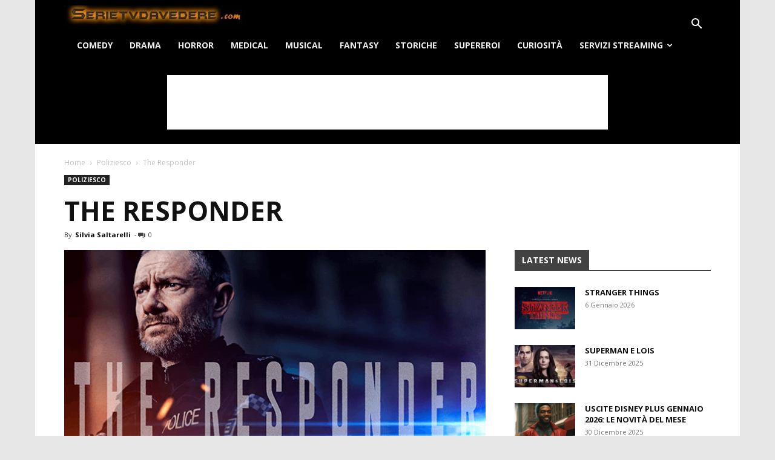

--- FILE ---
content_type: text/html; charset=utf-8
request_url: https://www.google.com/recaptcha/api2/aframe
body_size: 269
content:
<!DOCTYPE HTML><html><head><meta http-equiv="content-type" content="text/html; charset=UTF-8"></head><body><script nonce="d_8n7IVwGFZs0XYMH6-ZxA">/** Anti-fraud and anti-abuse applications only. See google.com/recaptcha */ try{var clients={'sodar':'https://pagead2.googlesyndication.com/pagead/sodar?'};window.addEventListener("message",function(a){try{if(a.source===window.parent){var b=JSON.parse(a.data);var c=clients[b['id']];if(c){var d=document.createElement('img');d.src=c+b['params']+'&rc='+(localStorage.getItem("rc::a")?sessionStorage.getItem("rc::b"):"");window.document.body.appendChild(d);sessionStorage.setItem("rc::e",parseInt(sessionStorage.getItem("rc::e")||0)+1);localStorage.setItem("rc::h",'1767833090507');}}}catch(b){}});window.parent.postMessage("_grecaptcha_ready", "*");}catch(b){}</script></body></html>